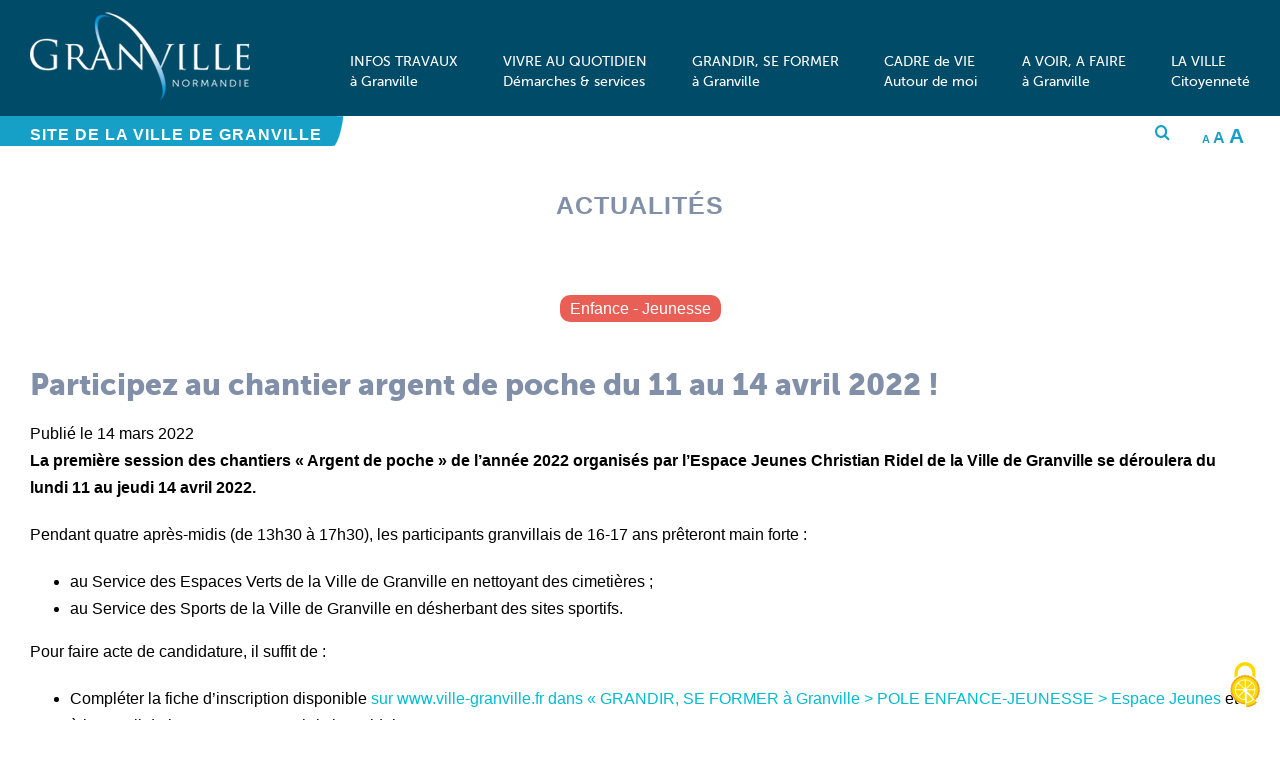

--- FILE ---
content_type: text/html; charset=utf-8
request_url: https://www.google.com/recaptcha/api2/anchor?ar=1&k=6LcufmkhAAAAAN_DC0b20hVE11zvFrGMy8-xrP8s&co=aHR0cHM6Ly93d3cudmlsbGUtZ3JhbnZpbGxlLmZyOjQ0Mw..&hl=fr&v=N67nZn4AqZkNcbeMu4prBgzg&size=normal&anchor-ms=20000&execute-ms=30000&cb=tsut1wiobysb
body_size: 49328
content:
<!DOCTYPE HTML><html dir="ltr" lang="fr"><head><meta http-equiv="Content-Type" content="text/html; charset=UTF-8">
<meta http-equiv="X-UA-Compatible" content="IE=edge">
<title>reCAPTCHA</title>
<style type="text/css">
/* cyrillic-ext */
@font-face {
  font-family: 'Roboto';
  font-style: normal;
  font-weight: 400;
  font-stretch: 100%;
  src: url(//fonts.gstatic.com/s/roboto/v48/KFO7CnqEu92Fr1ME7kSn66aGLdTylUAMa3GUBHMdazTgWw.woff2) format('woff2');
  unicode-range: U+0460-052F, U+1C80-1C8A, U+20B4, U+2DE0-2DFF, U+A640-A69F, U+FE2E-FE2F;
}
/* cyrillic */
@font-face {
  font-family: 'Roboto';
  font-style: normal;
  font-weight: 400;
  font-stretch: 100%;
  src: url(//fonts.gstatic.com/s/roboto/v48/KFO7CnqEu92Fr1ME7kSn66aGLdTylUAMa3iUBHMdazTgWw.woff2) format('woff2');
  unicode-range: U+0301, U+0400-045F, U+0490-0491, U+04B0-04B1, U+2116;
}
/* greek-ext */
@font-face {
  font-family: 'Roboto';
  font-style: normal;
  font-weight: 400;
  font-stretch: 100%;
  src: url(//fonts.gstatic.com/s/roboto/v48/KFO7CnqEu92Fr1ME7kSn66aGLdTylUAMa3CUBHMdazTgWw.woff2) format('woff2');
  unicode-range: U+1F00-1FFF;
}
/* greek */
@font-face {
  font-family: 'Roboto';
  font-style: normal;
  font-weight: 400;
  font-stretch: 100%;
  src: url(//fonts.gstatic.com/s/roboto/v48/KFO7CnqEu92Fr1ME7kSn66aGLdTylUAMa3-UBHMdazTgWw.woff2) format('woff2');
  unicode-range: U+0370-0377, U+037A-037F, U+0384-038A, U+038C, U+038E-03A1, U+03A3-03FF;
}
/* math */
@font-face {
  font-family: 'Roboto';
  font-style: normal;
  font-weight: 400;
  font-stretch: 100%;
  src: url(//fonts.gstatic.com/s/roboto/v48/KFO7CnqEu92Fr1ME7kSn66aGLdTylUAMawCUBHMdazTgWw.woff2) format('woff2');
  unicode-range: U+0302-0303, U+0305, U+0307-0308, U+0310, U+0312, U+0315, U+031A, U+0326-0327, U+032C, U+032F-0330, U+0332-0333, U+0338, U+033A, U+0346, U+034D, U+0391-03A1, U+03A3-03A9, U+03B1-03C9, U+03D1, U+03D5-03D6, U+03F0-03F1, U+03F4-03F5, U+2016-2017, U+2034-2038, U+203C, U+2040, U+2043, U+2047, U+2050, U+2057, U+205F, U+2070-2071, U+2074-208E, U+2090-209C, U+20D0-20DC, U+20E1, U+20E5-20EF, U+2100-2112, U+2114-2115, U+2117-2121, U+2123-214F, U+2190, U+2192, U+2194-21AE, U+21B0-21E5, U+21F1-21F2, U+21F4-2211, U+2213-2214, U+2216-22FF, U+2308-230B, U+2310, U+2319, U+231C-2321, U+2336-237A, U+237C, U+2395, U+239B-23B7, U+23D0, U+23DC-23E1, U+2474-2475, U+25AF, U+25B3, U+25B7, U+25BD, U+25C1, U+25CA, U+25CC, U+25FB, U+266D-266F, U+27C0-27FF, U+2900-2AFF, U+2B0E-2B11, U+2B30-2B4C, U+2BFE, U+3030, U+FF5B, U+FF5D, U+1D400-1D7FF, U+1EE00-1EEFF;
}
/* symbols */
@font-face {
  font-family: 'Roboto';
  font-style: normal;
  font-weight: 400;
  font-stretch: 100%;
  src: url(//fonts.gstatic.com/s/roboto/v48/KFO7CnqEu92Fr1ME7kSn66aGLdTylUAMaxKUBHMdazTgWw.woff2) format('woff2');
  unicode-range: U+0001-000C, U+000E-001F, U+007F-009F, U+20DD-20E0, U+20E2-20E4, U+2150-218F, U+2190, U+2192, U+2194-2199, U+21AF, U+21E6-21F0, U+21F3, U+2218-2219, U+2299, U+22C4-22C6, U+2300-243F, U+2440-244A, U+2460-24FF, U+25A0-27BF, U+2800-28FF, U+2921-2922, U+2981, U+29BF, U+29EB, U+2B00-2BFF, U+4DC0-4DFF, U+FFF9-FFFB, U+10140-1018E, U+10190-1019C, U+101A0, U+101D0-101FD, U+102E0-102FB, U+10E60-10E7E, U+1D2C0-1D2D3, U+1D2E0-1D37F, U+1F000-1F0FF, U+1F100-1F1AD, U+1F1E6-1F1FF, U+1F30D-1F30F, U+1F315, U+1F31C, U+1F31E, U+1F320-1F32C, U+1F336, U+1F378, U+1F37D, U+1F382, U+1F393-1F39F, U+1F3A7-1F3A8, U+1F3AC-1F3AF, U+1F3C2, U+1F3C4-1F3C6, U+1F3CA-1F3CE, U+1F3D4-1F3E0, U+1F3ED, U+1F3F1-1F3F3, U+1F3F5-1F3F7, U+1F408, U+1F415, U+1F41F, U+1F426, U+1F43F, U+1F441-1F442, U+1F444, U+1F446-1F449, U+1F44C-1F44E, U+1F453, U+1F46A, U+1F47D, U+1F4A3, U+1F4B0, U+1F4B3, U+1F4B9, U+1F4BB, U+1F4BF, U+1F4C8-1F4CB, U+1F4D6, U+1F4DA, U+1F4DF, U+1F4E3-1F4E6, U+1F4EA-1F4ED, U+1F4F7, U+1F4F9-1F4FB, U+1F4FD-1F4FE, U+1F503, U+1F507-1F50B, U+1F50D, U+1F512-1F513, U+1F53E-1F54A, U+1F54F-1F5FA, U+1F610, U+1F650-1F67F, U+1F687, U+1F68D, U+1F691, U+1F694, U+1F698, U+1F6AD, U+1F6B2, U+1F6B9-1F6BA, U+1F6BC, U+1F6C6-1F6CF, U+1F6D3-1F6D7, U+1F6E0-1F6EA, U+1F6F0-1F6F3, U+1F6F7-1F6FC, U+1F700-1F7FF, U+1F800-1F80B, U+1F810-1F847, U+1F850-1F859, U+1F860-1F887, U+1F890-1F8AD, U+1F8B0-1F8BB, U+1F8C0-1F8C1, U+1F900-1F90B, U+1F93B, U+1F946, U+1F984, U+1F996, U+1F9E9, U+1FA00-1FA6F, U+1FA70-1FA7C, U+1FA80-1FA89, U+1FA8F-1FAC6, U+1FACE-1FADC, U+1FADF-1FAE9, U+1FAF0-1FAF8, U+1FB00-1FBFF;
}
/* vietnamese */
@font-face {
  font-family: 'Roboto';
  font-style: normal;
  font-weight: 400;
  font-stretch: 100%;
  src: url(//fonts.gstatic.com/s/roboto/v48/KFO7CnqEu92Fr1ME7kSn66aGLdTylUAMa3OUBHMdazTgWw.woff2) format('woff2');
  unicode-range: U+0102-0103, U+0110-0111, U+0128-0129, U+0168-0169, U+01A0-01A1, U+01AF-01B0, U+0300-0301, U+0303-0304, U+0308-0309, U+0323, U+0329, U+1EA0-1EF9, U+20AB;
}
/* latin-ext */
@font-face {
  font-family: 'Roboto';
  font-style: normal;
  font-weight: 400;
  font-stretch: 100%;
  src: url(//fonts.gstatic.com/s/roboto/v48/KFO7CnqEu92Fr1ME7kSn66aGLdTylUAMa3KUBHMdazTgWw.woff2) format('woff2');
  unicode-range: U+0100-02BA, U+02BD-02C5, U+02C7-02CC, U+02CE-02D7, U+02DD-02FF, U+0304, U+0308, U+0329, U+1D00-1DBF, U+1E00-1E9F, U+1EF2-1EFF, U+2020, U+20A0-20AB, U+20AD-20C0, U+2113, U+2C60-2C7F, U+A720-A7FF;
}
/* latin */
@font-face {
  font-family: 'Roboto';
  font-style: normal;
  font-weight: 400;
  font-stretch: 100%;
  src: url(//fonts.gstatic.com/s/roboto/v48/KFO7CnqEu92Fr1ME7kSn66aGLdTylUAMa3yUBHMdazQ.woff2) format('woff2');
  unicode-range: U+0000-00FF, U+0131, U+0152-0153, U+02BB-02BC, U+02C6, U+02DA, U+02DC, U+0304, U+0308, U+0329, U+2000-206F, U+20AC, U+2122, U+2191, U+2193, U+2212, U+2215, U+FEFF, U+FFFD;
}
/* cyrillic-ext */
@font-face {
  font-family: 'Roboto';
  font-style: normal;
  font-weight: 500;
  font-stretch: 100%;
  src: url(//fonts.gstatic.com/s/roboto/v48/KFO7CnqEu92Fr1ME7kSn66aGLdTylUAMa3GUBHMdazTgWw.woff2) format('woff2');
  unicode-range: U+0460-052F, U+1C80-1C8A, U+20B4, U+2DE0-2DFF, U+A640-A69F, U+FE2E-FE2F;
}
/* cyrillic */
@font-face {
  font-family: 'Roboto';
  font-style: normal;
  font-weight: 500;
  font-stretch: 100%;
  src: url(//fonts.gstatic.com/s/roboto/v48/KFO7CnqEu92Fr1ME7kSn66aGLdTylUAMa3iUBHMdazTgWw.woff2) format('woff2');
  unicode-range: U+0301, U+0400-045F, U+0490-0491, U+04B0-04B1, U+2116;
}
/* greek-ext */
@font-face {
  font-family: 'Roboto';
  font-style: normal;
  font-weight: 500;
  font-stretch: 100%;
  src: url(//fonts.gstatic.com/s/roboto/v48/KFO7CnqEu92Fr1ME7kSn66aGLdTylUAMa3CUBHMdazTgWw.woff2) format('woff2');
  unicode-range: U+1F00-1FFF;
}
/* greek */
@font-face {
  font-family: 'Roboto';
  font-style: normal;
  font-weight: 500;
  font-stretch: 100%;
  src: url(//fonts.gstatic.com/s/roboto/v48/KFO7CnqEu92Fr1ME7kSn66aGLdTylUAMa3-UBHMdazTgWw.woff2) format('woff2');
  unicode-range: U+0370-0377, U+037A-037F, U+0384-038A, U+038C, U+038E-03A1, U+03A3-03FF;
}
/* math */
@font-face {
  font-family: 'Roboto';
  font-style: normal;
  font-weight: 500;
  font-stretch: 100%;
  src: url(//fonts.gstatic.com/s/roboto/v48/KFO7CnqEu92Fr1ME7kSn66aGLdTylUAMawCUBHMdazTgWw.woff2) format('woff2');
  unicode-range: U+0302-0303, U+0305, U+0307-0308, U+0310, U+0312, U+0315, U+031A, U+0326-0327, U+032C, U+032F-0330, U+0332-0333, U+0338, U+033A, U+0346, U+034D, U+0391-03A1, U+03A3-03A9, U+03B1-03C9, U+03D1, U+03D5-03D6, U+03F0-03F1, U+03F4-03F5, U+2016-2017, U+2034-2038, U+203C, U+2040, U+2043, U+2047, U+2050, U+2057, U+205F, U+2070-2071, U+2074-208E, U+2090-209C, U+20D0-20DC, U+20E1, U+20E5-20EF, U+2100-2112, U+2114-2115, U+2117-2121, U+2123-214F, U+2190, U+2192, U+2194-21AE, U+21B0-21E5, U+21F1-21F2, U+21F4-2211, U+2213-2214, U+2216-22FF, U+2308-230B, U+2310, U+2319, U+231C-2321, U+2336-237A, U+237C, U+2395, U+239B-23B7, U+23D0, U+23DC-23E1, U+2474-2475, U+25AF, U+25B3, U+25B7, U+25BD, U+25C1, U+25CA, U+25CC, U+25FB, U+266D-266F, U+27C0-27FF, U+2900-2AFF, U+2B0E-2B11, U+2B30-2B4C, U+2BFE, U+3030, U+FF5B, U+FF5D, U+1D400-1D7FF, U+1EE00-1EEFF;
}
/* symbols */
@font-face {
  font-family: 'Roboto';
  font-style: normal;
  font-weight: 500;
  font-stretch: 100%;
  src: url(//fonts.gstatic.com/s/roboto/v48/KFO7CnqEu92Fr1ME7kSn66aGLdTylUAMaxKUBHMdazTgWw.woff2) format('woff2');
  unicode-range: U+0001-000C, U+000E-001F, U+007F-009F, U+20DD-20E0, U+20E2-20E4, U+2150-218F, U+2190, U+2192, U+2194-2199, U+21AF, U+21E6-21F0, U+21F3, U+2218-2219, U+2299, U+22C4-22C6, U+2300-243F, U+2440-244A, U+2460-24FF, U+25A0-27BF, U+2800-28FF, U+2921-2922, U+2981, U+29BF, U+29EB, U+2B00-2BFF, U+4DC0-4DFF, U+FFF9-FFFB, U+10140-1018E, U+10190-1019C, U+101A0, U+101D0-101FD, U+102E0-102FB, U+10E60-10E7E, U+1D2C0-1D2D3, U+1D2E0-1D37F, U+1F000-1F0FF, U+1F100-1F1AD, U+1F1E6-1F1FF, U+1F30D-1F30F, U+1F315, U+1F31C, U+1F31E, U+1F320-1F32C, U+1F336, U+1F378, U+1F37D, U+1F382, U+1F393-1F39F, U+1F3A7-1F3A8, U+1F3AC-1F3AF, U+1F3C2, U+1F3C4-1F3C6, U+1F3CA-1F3CE, U+1F3D4-1F3E0, U+1F3ED, U+1F3F1-1F3F3, U+1F3F5-1F3F7, U+1F408, U+1F415, U+1F41F, U+1F426, U+1F43F, U+1F441-1F442, U+1F444, U+1F446-1F449, U+1F44C-1F44E, U+1F453, U+1F46A, U+1F47D, U+1F4A3, U+1F4B0, U+1F4B3, U+1F4B9, U+1F4BB, U+1F4BF, U+1F4C8-1F4CB, U+1F4D6, U+1F4DA, U+1F4DF, U+1F4E3-1F4E6, U+1F4EA-1F4ED, U+1F4F7, U+1F4F9-1F4FB, U+1F4FD-1F4FE, U+1F503, U+1F507-1F50B, U+1F50D, U+1F512-1F513, U+1F53E-1F54A, U+1F54F-1F5FA, U+1F610, U+1F650-1F67F, U+1F687, U+1F68D, U+1F691, U+1F694, U+1F698, U+1F6AD, U+1F6B2, U+1F6B9-1F6BA, U+1F6BC, U+1F6C6-1F6CF, U+1F6D3-1F6D7, U+1F6E0-1F6EA, U+1F6F0-1F6F3, U+1F6F7-1F6FC, U+1F700-1F7FF, U+1F800-1F80B, U+1F810-1F847, U+1F850-1F859, U+1F860-1F887, U+1F890-1F8AD, U+1F8B0-1F8BB, U+1F8C0-1F8C1, U+1F900-1F90B, U+1F93B, U+1F946, U+1F984, U+1F996, U+1F9E9, U+1FA00-1FA6F, U+1FA70-1FA7C, U+1FA80-1FA89, U+1FA8F-1FAC6, U+1FACE-1FADC, U+1FADF-1FAE9, U+1FAF0-1FAF8, U+1FB00-1FBFF;
}
/* vietnamese */
@font-face {
  font-family: 'Roboto';
  font-style: normal;
  font-weight: 500;
  font-stretch: 100%;
  src: url(//fonts.gstatic.com/s/roboto/v48/KFO7CnqEu92Fr1ME7kSn66aGLdTylUAMa3OUBHMdazTgWw.woff2) format('woff2');
  unicode-range: U+0102-0103, U+0110-0111, U+0128-0129, U+0168-0169, U+01A0-01A1, U+01AF-01B0, U+0300-0301, U+0303-0304, U+0308-0309, U+0323, U+0329, U+1EA0-1EF9, U+20AB;
}
/* latin-ext */
@font-face {
  font-family: 'Roboto';
  font-style: normal;
  font-weight: 500;
  font-stretch: 100%;
  src: url(//fonts.gstatic.com/s/roboto/v48/KFO7CnqEu92Fr1ME7kSn66aGLdTylUAMa3KUBHMdazTgWw.woff2) format('woff2');
  unicode-range: U+0100-02BA, U+02BD-02C5, U+02C7-02CC, U+02CE-02D7, U+02DD-02FF, U+0304, U+0308, U+0329, U+1D00-1DBF, U+1E00-1E9F, U+1EF2-1EFF, U+2020, U+20A0-20AB, U+20AD-20C0, U+2113, U+2C60-2C7F, U+A720-A7FF;
}
/* latin */
@font-face {
  font-family: 'Roboto';
  font-style: normal;
  font-weight: 500;
  font-stretch: 100%;
  src: url(//fonts.gstatic.com/s/roboto/v48/KFO7CnqEu92Fr1ME7kSn66aGLdTylUAMa3yUBHMdazQ.woff2) format('woff2');
  unicode-range: U+0000-00FF, U+0131, U+0152-0153, U+02BB-02BC, U+02C6, U+02DA, U+02DC, U+0304, U+0308, U+0329, U+2000-206F, U+20AC, U+2122, U+2191, U+2193, U+2212, U+2215, U+FEFF, U+FFFD;
}
/* cyrillic-ext */
@font-face {
  font-family: 'Roboto';
  font-style: normal;
  font-weight: 900;
  font-stretch: 100%;
  src: url(//fonts.gstatic.com/s/roboto/v48/KFO7CnqEu92Fr1ME7kSn66aGLdTylUAMa3GUBHMdazTgWw.woff2) format('woff2');
  unicode-range: U+0460-052F, U+1C80-1C8A, U+20B4, U+2DE0-2DFF, U+A640-A69F, U+FE2E-FE2F;
}
/* cyrillic */
@font-face {
  font-family: 'Roboto';
  font-style: normal;
  font-weight: 900;
  font-stretch: 100%;
  src: url(//fonts.gstatic.com/s/roboto/v48/KFO7CnqEu92Fr1ME7kSn66aGLdTylUAMa3iUBHMdazTgWw.woff2) format('woff2');
  unicode-range: U+0301, U+0400-045F, U+0490-0491, U+04B0-04B1, U+2116;
}
/* greek-ext */
@font-face {
  font-family: 'Roboto';
  font-style: normal;
  font-weight: 900;
  font-stretch: 100%;
  src: url(//fonts.gstatic.com/s/roboto/v48/KFO7CnqEu92Fr1ME7kSn66aGLdTylUAMa3CUBHMdazTgWw.woff2) format('woff2');
  unicode-range: U+1F00-1FFF;
}
/* greek */
@font-face {
  font-family: 'Roboto';
  font-style: normal;
  font-weight: 900;
  font-stretch: 100%;
  src: url(//fonts.gstatic.com/s/roboto/v48/KFO7CnqEu92Fr1ME7kSn66aGLdTylUAMa3-UBHMdazTgWw.woff2) format('woff2');
  unicode-range: U+0370-0377, U+037A-037F, U+0384-038A, U+038C, U+038E-03A1, U+03A3-03FF;
}
/* math */
@font-face {
  font-family: 'Roboto';
  font-style: normal;
  font-weight: 900;
  font-stretch: 100%;
  src: url(//fonts.gstatic.com/s/roboto/v48/KFO7CnqEu92Fr1ME7kSn66aGLdTylUAMawCUBHMdazTgWw.woff2) format('woff2');
  unicode-range: U+0302-0303, U+0305, U+0307-0308, U+0310, U+0312, U+0315, U+031A, U+0326-0327, U+032C, U+032F-0330, U+0332-0333, U+0338, U+033A, U+0346, U+034D, U+0391-03A1, U+03A3-03A9, U+03B1-03C9, U+03D1, U+03D5-03D6, U+03F0-03F1, U+03F4-03F5, U+2016-2017, U+2034-2038, U+203C, U+2040, U+2043, U+2047, U+2050, U+2057, U+205F, U+2070-2071, U+2074-208E, U+2090-209C, U+20D0-20DC, U+20E1, U+20E5-20EF, U+2100-2112, U+2114-2115, U+2117-2121, U+2123-214F, U+2190, U+2192, U+2194-21AE, U+21B0-21E5, U+21F1-21F2, U+21F4-2211, U+2213-2214, U+2216-22FF, U+2308-230B, U+2310, U+2319, U+231C-2321, U+2336-237A, U+237C, U+2395, U+239B-23B7, U+23D0, U+23DC-23E1, U+2474-2475, U+25AF, U+25B3, U+25B7, U+25BD, U+25C1, U+25CA, U+25CC, U+25FB, U+266D-266F, U+27C0-27FF, U+2900-2AFF, U+2B0E-2B11, U+2B30-2B4C, U+2BFE, U+3030, U+FF5B, U+FF5D, U+1D400-1D7FF, U+1EE00-1EEFF;
}
/* symbols */
@font-face {
  font-family: 'Roboto';
  font-style: normal;
  font-weight: 900;
  font-stretch: 100%;
  src: url(//fonts.gstatic.com/s/roboto/v48/KFO7CnqEu92Fr1ME7kSn66aGLdTylUAMaxKUBHMdazTgWw.woff2) format('woff2');
  unicode-range: U+0001-000C, U+000E-001F, U+007F-009F, U+20DD-20E0, U+20E2-20E4, U+2150-218F, U+2190, U+2192, U+2194-2199, U+21AF, U+21E6-21F0, U+21F3, U+2218-2219, U+2299, U+22C4-22C6, U+2300-243F, U+2440-244A, U+2460-24FF, U+25A0-27BF, U+2800-28FF, U+2921-2922, U+2981, U+29BF, U+29EB, U+2B00-2BFF, U+4DC0-4DFF, U+FFF9-FFFB, U+10140-1018E, U+10190-1019C, U+101A0, U+101D0-101FD, U+102E0-102FB, U+10E60-10E7E, U+1D2C0-1D2D3, U+1D2E0-1D37F, U+1F000-1F0FF, U+1F100-1F1AD, U+1F1E6-1F1FF, U+1F30D-1F30F, U+1F315, U+1F31C, U+1F31E, U+1F320-1F32C, U+1F336, U+1F378, U+1F37D, U+1F382, U+1F393-1F39F, U+1F3A7-1F3A8, U+1F3AC-1F3AF, U+1F3C2, U+1F3C4-1F3C6, U+1F3CA-1F3CE, U+1F3D4-1F3E0, U+1F3ED, U+1F3F1-1F3F3, U+1F3F5-1F3F7, U+1F408, U+1F415, U+1F41F, U+1F426, U+1F43F, U+1F441-1F442, U+1F444, U+1F446-1F449, U+1F44C-1F44E, U+1F453, U+1F46A, U+1F47D, U+1F4A3, U+1F4B0, U+1F4B3, U+1F4B9, U+1F4BB, U+1F4BF, U+1F4C8-1F4CB, U+1F4D6, U+1F4DA, U+1F4DF, U+1F4E3-1F4E6, U+1F4EA-1F4ED, U+1F4F7, U+1F4F9-1F4FB, U+1F4FD-1F4FE, U+1F503, U+1F507-1F50B, U+1F50D, U+1F512-1F513, U+1F53E-1F54A, U+1F54F-1F5FA, U+1F610, U+1F650-1F67F, U+1F687, U+1F68D, U+1F691, U+1F694, U+1F698, U+1F6AD, U+1F6B2, U+1F6B9-1F6BA, U+1F6BC, U+1F6C6-1F6CF, U+1F6D3-1F6D7, U+1F6E0-1F6EA, U+1F6F0-1F6F3, U+1F6F7-1F6FC, U+1F700-1F7FF, U+1F800-1F80B, U+1F810-1F847, U+1F850-1F859, U+1F860-1F887, U+1F890-1F8AD, U+1F8B0-1F8BB, U+1F8C0-1F8C1, U+1F900-1F90B, U+1F93B, U+1F946, U+1F984, U+1F996, U+1F9E9, U+1FA00-1FA6F, U+1FA70-1FA7C, U+1FA80-1FA89, U+1FA8F-1FAC6, U+1FACE-1FADC, U+1FADF-1FAE9, U+1FAF0-1FAF8, U+1FB00-1FBFF;
}
/* vietnamese */
@font-face {
  font-family: 'Roboto';
  font-style: normal;
  font-weight: 900;
  font-stretch: 100%;
  src: url(//fonts.gstatic.com/s/roboto/v48/KFO7CnqEu92Fr1ME7kSn66aGLdTylUAMa3OUBHMdazTgWw.woff2) format('woff2');
  unicode-range: U+0102-0103, U+0110-0111, U+0128-0129, U+0168-0169, U+01A0-01A1, U+01AF-01B0, U+0300-0301, U+0303-0304, U+0308-0309, U+0323, U+0329, U+1EA0-1EF9, U+20AB;
}
/* latin-ext */
@font-face {
  font-family: 'Roboto';
  font-style: normal;
  font-weight: 900;
  font-stretch: 100%;
  src: url(//fonts.gstatic.com/s/roboto/v48/KFO7CnqEu92Fr1ME7kSn66aGLdTylUAMa3KUBHMdazTgWw.woff2) format('woff2');
  unicode-range: U+0100-02BA, U+02BD-02C5, U+02C7-02CC, U+02CE-02D7, U+02DD-02FF, U+0304, U+0308, U+0329, U+1D00-1DBF, U+1E00-1E9F, U+1EF2-1EFF, U+2020, U+20A0-20AB, U+20AD-20C0, U+2113, U+2C60-2C7F, U+A720-A7FF;
}
/* latin */
@font-face {
  font-family: 'Roboto';
  font-style: normal;
  font-weight: 900;
  font-stretch: 100%;
  src: url(//fonts.gstatic.com/s/roboto/v48/KFO7CnqEu92Fr1ME7kSn66aGLdTylUAMa3yUBHMdazQ.woff2) format('woff2');
  unicode-range: U+0000-00FF, U+0131, U+0152-0153, U+02BB-02BC, U+02C6, U+02DA, U+02DC, U+0304, U+0308, U+0329, U+2000-206F, U+20AC, U+2122, U+2191, U+2193, U+2212, U+2215, U+FEFF, U+FFFD;
}

</style>
<link rel="stylesheet" type="text/css" href="https://www.gstatic.com/recaptcha/releases/N67nZn4AqZkNcbeMu4prBgzg/styles__ltr.css">
<script nonce="ZzUAPBonCdfMFkQguFOcWw" type="text/javascript">window['__recaptcha_api'] = 'https://www.google.com/recaptcha/api2/';</script>
<script type="text/javascript" src="https://www.gstatic.com/recaptcha/releases/N67nZn4AqZkNcbeMu4prBgzg/recaptcha__fr.js" nonce="ZzUAPBonCdfMFkQguFOcWw">
      
    </script></head>
<body><div id="rc-anchor-alert" class="rc-anchor-alert"></div>
<input type="hidden" id="recaptcha-token" value="[base64]">
<script type="text/javascript" nonce="ZzUAPBonCdfMFkQguFOcWw">
      recaptcha.anchor.Main.init("[\x22ainput\x22,[\x22bgdata\x22,\x22\x22,\[base64]/[base64]/[base64]/[base64]/[base64]/[base64]/[base64]/[base64]/bmV3IFlbcV0oQVswXSk6aD09Mj9uZXcgWVtxXShBWzBdLEFbMV0pOmg9PTM/bmV3IFlbcV0oQVswXSxBWzFdLEFbMl0pOmg9PTQ/[base64]/aXcoSS5ILEkpOngoOCx0cnVlLEkpfSxFMj12LnJlcXVlc3RJZGxlQ2FsbGJhY2s/[base64]/[base64]/[base64]/[base64]\\u003d\x22,\[base64]\x22,\x22w79lwoZKGlHCscOKw6jDm8OFwqIFTTnDkyocBcOgeMO3w4sDwonCrsOFO8O6w6PDtXbDgz3CvEbCh0jDsMKCBmnDnRpQPmTClsOLwqDDo8K1wp7CjsODworDujNZaAB1wpXDvxxuV3o/OkU5UMOswrLChRQKwqvDjxd5woRXRsK5AMO7wo/Cu8OnViTDocKjAXsawonDmcOyTz0Vw45AbcO6wpnDmcO3wrc+w61lw4/[base64]/CtsKTbljCtSjDoyHDj8OBwrLCmcOBT8Kia8OIw5s5FsOaP8KQw7QHYHbDjl7DgcOzw6vDrkYSCcK5w5gWdHkNTwE/w6/Cu3LCnnwgDlrDt1LCscKUw5XDlcOEw6bCr2hPwpXDlFHDpcO2w4DDrl5tw6tIJsOGw5bCh3c6woHDpMK1w6BtwpfDgFzDqF3DiFXChMOPwrjDnjrDhMKCb8OOSBvDhMO6TcK9LH9YUsKoYcOFw7DDvMKpe8KiwofDkcKrf8OOw7l1w6/[base64]/CswBdwobClMOPdHbCtQcSPx0gw65fPcKIQwQ/w4Ncw6jDjsOzN8KSTMO/eRDDusKOeTzClsKwPno3I8Okw57DrR7Dk2UdA8KRYnTChcKudgQsfMOXw7zDhsOGP0BnwprDlTnDj8KFwpXCtcOAw4wxwozCqAYqw495wphgw6UHaibCnsKbwrk+wrVDB08qw5oEOcOsw6HDjS9oOcOTWcKvNsKmw6/DncOdGcKyJMKtw5bCqxnDmEHCtQTCiMKkwq3Ci8K7IlXDind+fcO/wpHCnmViVBl0al1Ub8OYwopNIDgFGkBfw48uw5w+wo9pH8KWw6MrAMOvwrU7wpPDj8O6Bnk3LQLCqCxtw6fCvMOVNUYWwoFcBcOJw6/CiXDDjh4Aw7ETN8OTMMK+BQbDiB/DscOPwrnDlsK+Vjc9f1p1wp0/[base64]/Oyxow7PDgX/ChGN1wpXCgsOtD8OjBMOXwrjCscOsa1xFORzCn8OfLwPDg8K3L8KofsK4aAvCh3B1wrzDrnjDg3DDimAkwpvDpsKywqvDq0N7a8Oaw5wPDx4pwpZfwr8BKcOQw5ERw5wWJHlUwpFHRcKDw6jDtsOGw4MyBMO/w5nDqcOYwpINHwvCncO7UMKQRCrDqQEtwoHDjhTCoCZSwqLCu8KuEsKhKnLCr8KNwqA0F8Omw4LDoRUiwow0HsKTVMOtw5rDhMKcAMKywqZoPMObFsOsO1dYwpDDizDDqh/[base64]/c05ybMKgT27CgcKTcWLCsMKJwq1/IElXDMOAE8OMEgtDMUTCj2LCm3k1w6vDosOSw7BoBVjCtklSDMOLw7LCvyvCkSLCisKaL8Kdwo0EOMKLJ2hZw4RcDsOZCxxgwr/DlXY3WEhkw6rCpGZ9wpsdw4EiexgiDcKkwr9Fw7p3F8KLw7ARcsK9P8KiECrDrMOAQS9pw77Cj8OFRQ8MHQ3Dt8Kpw5YhF3YVw6IPwqTDrsKNdsKuw60/wpbDkQLDrcO0woXCo8KnB8KbeMOtwp/[base64]/CgjvDtsK4eADDgcOFwoMAw7Mkwok2wqpiUMK3e0RlXsOawojComwxw4HDoMOEwq5GS8K7HsOLw5ozwqvCphvCv8KHw7nCucOywrpXw7jDo8KQQRd0w5HCqcKgw7oZecOpZHk2w5UhQUrDgMOgw591ZMOITCBfw7/Cq1tyXkZePsO/wpHDg34Rw4IBc8KXIMOTwq7Dr2jCpBXCt8OXf8OqSBrCmcK6wp/CtWE0wqBrw6UnEMKgwroUdB/DpEAAVGBHUsKOw6bCrR1FD2k/wpvDtsK+ecKKw53DkFHCk1XDtcOZwo0ZXjpXw7IVRcKLGcOnw7rDh3MfecKwwr1JSsOswqnCpD/Du3PCiXgGbMOWw68lwotFwp4idn/CnsKxU2UFEcKcFk4mwrpJOkXCjsKgwp85c8KdwoIfw5jCmsKMwpsfw4XChQbCiMONwoUlw6fDrsKywr8fw6IfcMK4B8K1LD1bwqPDt8ODw5DDjVzCgQUjwrrDhmEfOsOBIl80w4hcwrpWFE3Dq2lCw5xfwr3Cl8OOwp/[base64]/w6HCqsOYwrVhNMKLwrJVFhB5woxyw5Z+wr3Dl0YywpLClxshNcOjwrbCjsOJYRbCpMOzN8OaLsKIGjw4ZEHClsKWbsOfwqECwrrDiQVKwrVuw5XCv8K/FlBIaWwcwrnDky3CgU/CiFLDusOiFcKcw7zDjnTDg8K8ZxLDjRJrw4kgGMKTwrDDncO0PMOYwrjChcK+AGbChlrCrhLCnF/DsQVqw7goWsOiZMKkw5AGUcOrwrDCq8KGw5UXE3DDs8OCFG5NMcOLS8OsT3XCh0/DkcOcw7sGNxzCuwtnwoA+PsOFTWl6wpXCr8OhKcKIw77CuSVcLsKCWS0CL8KwQR7Di8KYcFbDpcKIwqVzTcKbw6/[base64]/CoTfDhigewqIOwpjCkS/[base64]/w4MlLMK8w6bDt8OrUsKQICPCvDXDs8OHw41uel0uW8KMw77Cm8Kdwq59w7BQw6UEwpB/w5Uew60KW8OjBQEkwprCiMObwozClsKaeD0ewpLCg8O0w7hHTD3DksOAwr02e8KedgpaCcKlYAhww4FhEcOlFCJ+VsKvwrFUO8KafzPCiCgSw78mw4LDlcOjw5PDnH7Cv8KqY8KnwrnCtcOqSC/DrsKWwr7CuyPCqHUDw5jDpCshw78Vah/[base64]/CncO3w6TCvXV5NDDCm8K7w4ZoUsKJwrBAwp3DuQrDnRNQw48bw7skwqnDojUjw54PMcKsRDtfcgfCg8OgICHClcO5wphHwpV9w5XChcObw7opXcOTw68OVwrDgMKaw4QYwq8Oe8OGwrBlDcKqw4LCiWPDkzHCs8Onw5cDSTNwwrslX8KFNGRYwpJNCMKDwo/[base64]/DgMKSw7FewqRnOS7CmGvDkA9ZwrfDiiEIAWnDv3NeTjsaw5nDj8O1w4FGw5fCh8OKMcOaFMKUf8KNJ2huwpnDgRfCsT3DlgLCpmzCt8KdG8KRVCotXkl2csKHw4ZRw4I8W8Kawq7Dt2oSBj4tw4HCvjU0VxbCkAU9worCoxcLIMK5ZcKZwofDgBxbwpUaw7fCsMKSwr/Coj8vwqFbwrFhwpnDmwF4w5IXJS0Qw7IQVsORw6rDiQwRw7sQDcOxwqvDm8OBwqPCp0pXbmVUPVrCscK5VyrDhDpZfsK4B8Kfwo0ow5rDrcKqIUFeGsKiZcKSHMOcw7gWwrPCpsOlPsKrcsKkw5RiRzFqw5gVwpxpeGRVH1XCscK/aU/CisK/wpPCsjTDs8KrwpHCqBgUVi8mw4vDsMOnGGcbw6ZWMSApFRTDiRAEwqfCsMOpFmdkQykuwrnCgT/[base64]/G0PCkSfDgUAPwotWR8OXDixsw4YJwpzDsMOlwrtUdnwBw7kyB1DDicK0fxMyYUtNfUpvazJrwqNawrfCtQQdw6QVw50wwq0Awrw/w5Ijwq0Ww6PDrRbCsUNUw5LDqmBFETwLWSpiwoNLCWU1aULChMOPw4HDj2XDjnjCkyPCiX8UV39xfcONwpjDq2McWcORw7dLw7zCvcOuw5ARw6NKOcOvGsKRJRTDssKAwoZpdMKTw6RFw4HDnSTDq8KpOijCvQkxcxLCiMOcTsKNwp8fw5bDh8O3w5/CucKJQMOcw4V+wq3CvC/CqsKXwpTDuMKZwoRVwo5lP21Bwr8EEsOIK8Kiw7kZw7zDosOSw4BiXD7CncOfwpbDti7DhsO6EcOrw4zDnMKsw6vDt8Ktw5jDrB83CkE0UcOvQyjCtAbCsVsWAE0+T8KAw6rDk8K7WMK/[base64]/w6UFLsK6woQCacKeVMOGTV0uwrLDi8O1w7bCk203w7l5wpnCq2bDusKqdgZcw4d/wr5QEQrCpsOwVkzDljMmwoEBw5U/[base64]/[base64]/[base64]/[base64]/[base64]/[base64]/[base64]/wqrCimlbSsKjM8KbKAfDq8OEECbCn8OHDDfCqcKYVDjDm8KnIxnCjgfDmCLChUzDi23DihBywonCtsOcFsKkw7Y8w5dTwoDClMOSMkVQcnF/wo3Cl8Kwwo0/w5XCskjCnTcTLnzChcKTchbDmcK5Jk7CqMKrf17Cgj/DvMOkVhDCmyjCt8K1wrlhL8OOIAg6w6BNwpPDnsKqw5RUWDI2wqfCvcKYP8OVw4nDp8OIwrlRwoo5Cxl/DgnDo8KkVWTCnMOuwpTCljzCgTLCp8KoEMK4w49cwovCunZtYyURwq/[base64]/U8OBwovDoDNEasK0HcO1IRgQw6d5eD/DgcOlQ8KRw7s3NcK0QF/DoRTCqMKewqnCtcK9wp9ffcKwd8KPwpbDtsKGwqw/woDDrTzCjMO/wqkSSnh9YyAYwpHCoMKGccOgZ8KSOD7CoTnCqMKEw4gvwoggIcOuUwlLw6HCjMKNYClbaw3CvcKOClvDqklDTcONBMOTfyN+w5nDqcOuw6rDvBFbB8Ocw4fCkcOPwr0qw4J7w4F+wr7DicOtScOiPsOcw4IXwp0BI8KaAVMEw6XCnQYYw5/CizwswrHDjg/DhHsVw67CgsOUwq90PwLDlMOIwqcBFcO9Q8O2wpMEEcOKIhYodn3DocKcfcOcfsOVNhB/c8K+NMOebEV5dgvDhcO1wp5CSMOHEF88T195w43Cs8KwZWvDghrDgyHDmQfCssKEwqEPB8OfwrfCrjLCu8OPQxnDvEo/VQ5JFcK3ZMK6BDHDpiprw5kpIxHDj8K6w7/CtsOkESEFw5LDsUtuEynCvcKxwrvCqMODwp/DicKFw6LDusOewrpLd3PCsMOKBncNVsK/w6xbw4vDocO7w4TDonDDpsKqwpjCl8Khwr1dfMKlKizDl8O2RsKEe8O0w4rDuSxnwod6wrcKaMOHK1XDpMKEwr/Cm33DuMObwqHCvMO2Cz4Kw4/CoMKzwpzDjn15wrpdb8Kuw4gjPMO5wqNdwpplflBbd17DvzJzZ1gIw4liwq7DpMKAwpvDhAdtwqxJwqI9Pk0Mwq7DksOtfcO/[base64]/DgcO2w7XCp8Kwd07CmcO9LXnDjMKmE1nDoiBAw4DCszcYwozDtBJjBw/CgcOYTXILTwd8wpzCsV0WOTMAwpkLHMOAwrEtd8K8wp0Aw6MqQsOZwq7Di3s9wrPDqHfCmMOIXXjCpMKXXcOUTcK/wrzDn8KXBntXw5fDiCYoKMKrw6hUcgXDsU1Zw6dfYFJIw6bCkjZ/wqfDmMOlD8Khwr/CsRzDo3oDw5nDjydqcDhTLwHDujtxJ8OUcAnDtMOkwoxKTA1xwq8pwoMPFHvCgMK9dFVhDmM9wq/[base64]/PcOfP8O4CcKRwrbCuRDDh0/Dn8OqXcO9wq5BwpzDhzBHc0jDg0vClFd2D0g+worDvgHDv8OGM2nDg8KAeMKlC8K5XmvCl8KiwoPDtsKoLjPCinvDglYUw43CgcKOw5LCgMOiw7xzXB7CjcKXwp5IHcOQw4rDtAvDpMOGwprDsklvF8OVwo88UsKLwo/CrEotF0rCoHE+w77DvMK2w5MZQwTClBJ+w4/CvHABeE7DoFdyTcOzwpQ/D8OAXSlzw4jDqcKqw5bDq8Odw5PDslrDrMOJwofCsk3DoMO/[base64]/CvHYCw75LSVI3w4Bvwp1fw5sqSMOuajHDrcKFWgrDrk3CnSzDhcKQEAsIw7/CpMOuVwfDnsKaWcKcwrwYe8OKw6Ixdlp8XhQBwo7CosOjesKCw7HCl8OSZsODw4RmBsO1K0LCjE/DsFfCgsKww5bCqAQBwqxHGsOBN8KoPsOFFcOfbmjDmsKTwpNnJC7DvFp5w43Cq3dNw5FPOyVow6Bww6tsw5XDg8KyXMKaC21Ww4cTLsKIwrjChMOZV27Cm0kww4Jgw4rDkcO3Qy/[base64]/[base64]/CqkDCqsKgwrTCvcOtGMKcwoTDvcKvKwvCv8KYEcOPwoUhCBQbNsKKw5NeBcOdwo3CpQDDhsKJYiTDlXzDvMKwBMKgw6TDgMKnw44Tw6ldwrAzw5wrw4bDoFttwqnDpMO6b38Ow5kxwpx9w5I2w49dG8KPwpDChAl4MMK0JsOrw6/DjMKoORLCukrCicOCR8KCeFrCvMO6wpHDr8KBUFrDtQU2woU/[base64]/CintUDMKAbDfCk8Kww7LDocOGRwA+GsKeVCbCvCMDwp/Cl8KrF8O4w6rDgz3DoRzDjWHDvwDClcOYwqDDmcKCw5JwwpDCjRXClMKzKA4sw7tEwo/DlMOSwo/[base64]/DiUMET8O0w45Mwr/DtsOsTcKgw7jDrSdYAk/DqsK4w5XCtRXDoMO5P8OmKsOoQzHDscOKwoHDjMOMwqHDoMK8DTXDgD9qwroNa8KzHsOcV0HCoicoZzIwwqjCi28nVxJLZsKoD8KgwqI/w5hCeMKreh3Dt0fDtsK/RUvDkDI3HsKJwrLDtXPDt8KLwr1+fDvCr8OoworDnHUEw57CpXXDsMOnw77CtgvCnnrDscKDw7dVOMOREsKdwrBmA3rCgk0OSMOiwrAjwovDolfDrGvDisO/wpzDl0rChsOhw6TDjMKQa1ZDEcOHwrrCs8OkRkLDvWrDqcK9UyfCrcK3RMK5wpvDqk7CjsOHw77CoCRGw6g5wqvCgMOKwrvCiUF1emnDpXLDi8O1IsOOPlZLYRNpQcKiwoUIwqDCmSJSw6tzwosQF1JFwqceMSLDgWTChBE4wq54w7/CosKtZMK8FCEZwrjCs8O5NSlSwp0hwqxcQjzDj8O7w5opT8OmwqLDtzRYFcOGwpDDuw9xwod1B8OjYm3CgFjDgsOJw4R/w6rCqcK6wonClMKQS2rDqcK+wrc7NsOqwonDu0UowoE0bh1mwrBAw7PDjsOXWiwew6Yww7fDu8K2MMKsw6tiw6oMDcOIwqQNwr3DqjheKjpKwpMfw7vDg8KjwrHCkXd0wpNbw6/DinLCucOgwrIcSsOPKR7CqnwKVFvDucOWPMKNw4x8GELDlABQeMKUw6nCrsKrw5LCqMOdwoXCgsO0bDDCuMKOf8KewqTChxRvF8Obw5jCs8KYwrrCmm/CjcOoVgp7fcKCN8KMSyxKRMO9OCvCg8K9Kiw8w6InUmp5wp3CocOww53CqMOgYzdNwpozwq0hw7jChDVrwrQfwrrDoMOzfMK0w4zCpnPCtcKSYjIme8OQw5HCqT46NyPDhlnDlDkIwrXDgsKRaDDDigB0JsKlwr/DrmXChsOYwr9pw7haJGZxIFh6w5DCmMKXwp5qMlvCvDjDvsOvw5TDkQHDqsOYLj3Dg8KVGcKFR8KdwrzCqSzClcOHw4bDtSTDpMOfw6HDlMO1w7V1w5kCSMOKGwDCr8KbwrrCj0LCssOlw6/DuisyMsO9w5TDsRLCsWLCpMKvCVXDjRrCisOLblvCm1YaT8KEwpbDqw8pVC/Ct8KPw6Y4U1IUwqbCjx/[base64]/[base64]/DnMOqUsKyaMOjw73CjR17Z8K9BnTDkcKeX8O6wqFhwrVHwqVfEMKnwp0VXcOaS3Fnw69Qw7fDlyLDngUeGXrCnUPDkCpBw4o9wqPDmWAPwq7DjsKuwqAzD3vDrnPCscO9LGbDjMO6wqsPbcOlwpjDnTgLw7ITworCksOLw4kzw61KJk/[base64]/Dp8KcwrfDsj7DgHXDtCfCtUQAwrXCskUIccKPVDXCjsOIOMKEw6vDjy5LecKYNR3CrUrCnTkAw6NWw6bClxXDkH/[base64]/wowjwplFwrpjPA1aw7FowpESwrHCpjfCql1fAwpIwoHDsBkpw6jCpMOZw67DoyckNsKpw7s3w6zCpcO7VsOaNSvCixHCklXCnj4Ew51FwpnDlDRHYcOnR8Kcd8KYwrpkOGBSATbDncOUaWcEwoLCmH/CmBfClsOeXsO2w6ktwoBnwpgkw4TCqQfCrS9PTxoYRX3CnjbDvynDvCU2AMO2wrNXw4XChlLCrcK5w6XDscK4RGrCvcOHwpsbwrDClcK7wopWbsKJcsKrwrvDpMKow4llwpEOe8KzwpnCjcO0OsK3w4kqKMKewp1XbRjDt2/DocOFbcOmNcO1wrPDiwU2X8O8SsO4wqNlw710w6tUw75DDMOBOELCs0VHw6AJA11SK0bClsKywp0ITcOjwrvDpsKWw6hzQR9lJcK/w45Cw71zGSg8WWjCucKOOl7DisOowocDMhnCk8Kzw6nCojDDmgfDjcObd3nDsV4Ob1XCscKnwq3CqsOyfcOxDRxDwp0mwrzDk8Osw7fCojUbdFdcLStTw41pwoQdw5IqYsKUwpNswrMrwoLCssOGHMOcLjBiTxTDjcOowo07EMKLwrwCa8KYwp9TJcO1CMO/ccOXJ8K0w7TCnDjDoMKzATt/YMOLw5pfwrjDrFZkesOWwokQBEDCsigqYylPWG3DjsKkwrvDlWXClsKgwp4ZwoECwogQAcOpwqsKw4URw4vDql5heMKyw7UJwooqwqrDtxICaGvDqMOCEyNIw6LDqsO6wq3CrF3Dk8KEOkALE00MwoJ/wpTDnhvDjFN+wqIxTHrCv8OPccOsIMKMwobDhcKvwprCgiPDkk8Xw5nDuMOKw7h/XcOoBUjCksKlSmTDqCEOw5VawrobBA3CuChZw6XCqMK8wr8ew5cfwo/[base64]/DvMONTcOQcMKjb8OhP8OdUcOSw7nCrn/DlMKzw4fDvmPCsFLCqR/[base64]/CihHCm8K/McOdLsKpwojCpsKsScKEwpnDjcK9JcK/[base64]/CmCzDjSJhwocywrXDnzteJzU4eMOCeCNxw5rDkVXCkcKtw4daw47CjsKZw4vCncKUw5AuwpzCiE9Sw53DncK3w63CvcOtw6DDtSQQwr1+w5XClMO6wp/DkR3Co8Ofw7IYSiwAEFfDqX9WVDjDniLDmitvdMKawojDnGLCiF9dOMKDw59WPcKYHADCtMKewo5bFMOOBCTCrsO9wpnDosOTwrHCkBbCjlAZTVN3w7bDr8K6SsKaaAp/[base64]/Dh8O0wpfCrMKrXF9dS14Hwo4qVhPClWRyw5rCv0wpa0/[base64]/DknlYaMOcwrsDw67CusKLwoNsw6sLw6o0DG0/MXwzMkjCg8OiaMKTegw4CcOxwqgxXsO1wrFjdcOSHiJUwpJ1BcOcwoLCo8OyQ0xmwqh5w7HCrRrCsMOqw6xhPDPCuMO5wrHCmC1ReMKjwojCjRDDu8OEw7J5wpNXOwvDu8O/worCslvClMK1RcOdEQdpwrPCqTEAexQfw5B/[base64]/b8O8w6QPwpPDkjvCqsO6GcKNE8OOXWzDsQDCpMOTw7PCkzQ1d8OOw7LCisO7EFXDqsOOwrk4wqvDpsOME8OKw6PCsMKtwoLCocONw7zDr8OHTcOZw4zDoW59BXXCoMKlw6TDnMOZFx4eMcKDXm1FwqMAw6PDisOwwo/Cj1XCqW4mw4FTD8KQI8KufMKWwpUkw4TDlE0Xw61sw47Cv8Kvw6Q2w5BnwrfDrsKtYhwTwqhHI8K4WMOfYsOGBgTDiwhTSMOgw5/ClsOZwoB/wopCwr46wrhkwoYyR3XDsFhhbC/CoMKww680ZsO2wp4MwrbCkBLCmnJCw7nCpsK/wqIHw4pFJsOowp5eB0FHXcO9exLDtSvDp8OpwoE/[base64]/Dm2zCmsOhACTCiMKOOcKRwojDq3xNQMKfLcOzPMKdEMOjwrzCvE3CocKSUn0AwoQzBcOKSGAeBcKWLsO7w7fDvsKQw6TCtsOZJMKRdhNZw6zCrMKIw61qwobDoULClcOiwpfCh3DCkQjDiE03w5nCn0low7/CjTHDlWRDwpPDvGXDqMOMVxvCrcOFwrJbWcKcFkdkNsKww65fw5PDp8OiwoLDk0wkccOrwovDjsK5wpQmwrIRXcOoeFvCvzHDsMKBw4DDmcKjwqJ4w6fDhS7CuHrCgMOkw5M4X019KEDComHDmybCs8K+wqrDq8OjOMK6cMKwwp8kAcK1wqoYw64/w4Ydw6VkPsKgw5vCjDHDh8Keb00xHcK3wrDCpgVzwpVBccKtIcO5Ix/Cnn8RH07CthFuw4gfYsKzKcKNw6rDmXnCnCTDmMKgdMO7woLCkE3CjljCgGPCpghECMOYwoPCpzIJwpFmw6DDg3d+GCZvB14Yw53DlmXDncOjbQPCnMOCbTFHwpElwoZxwodBwpPDrWspw7/DjhPCq8K8Fx7CsX0Lwr7DkGs5KWTDv2YyVsKXTVjCrVcTw7jDjMO1wqAtY1TCgX5JYMK7FcOQw5fChSjDvQPCiMK5acOPw5fDhMOnwqZmAwvCq8KiQMK/[base64]/[base64]/wq0yZ2/CiMO7BMOWfcOWw5wKw7A6KhPDvcOqIcOtZsKxGUjDln4mw7XCtMOcAGDCq1LCjDQYwqvCmzIEfsOhJcKKwr/[base64]/DusOLw7rCl8KzTF7Cgwwlwo7DojnCqmfCrMK7G8Oow7BWIcKWw4h1ccKew7x9Z3ULw5gUwrTCscKRwrbDkMO1GU8KTMOSw7nCpWfClMOAX8OjwrHDscOhw7DClyvDtMOOwo9GP8O1BEErHcOGIn3DtlshX8OfO8K4wqxLI8O5wqHCqBYhZHsnw5U3wrXCgsOKwp/CgcKTZzpwYsKgw78rwoHCp0VPJcKcwpfCl8OnRBNRFsOsw49uwoPCkcKzHkHCsh3CvcK/w65Rw6nDgMKDWMKVFCnDi8OrSWfClsOdwrXCm8KNwolHw5nDgsK5ScKoesKGbmbDs8OtdcKrwqRCeQFLw6XDkMOHB2Q7B8OQw40cwobCucOoKcO/wrYqw5scUW5Kw4Jkw6VjKW1sw7kEwqvCssObwqjCisOlE2bDpFbDocOJw6MHwpJVw5g+w4Afw4EjwrvDqMO1VcKNasK1f247wpXDicKTw6XDu8Ocwr1ywpzCq8O5TWQZNMKHeMOaHE4IwqHDmMOxCMK3eTEPw7HCjknChkUADMKvUzxtwp/ChMKLw6bDoVd0wpkewp/DsnTCjzLCr8OCwqLCnAhHCMKRwqzCkhLCtwAtw6xiw6TCjMO5Aw1Fw7grwpTCtsOYw69CDX7DrcO4X8OFL8OMUH8CcX8LIsOfwqkCFhHDlsK3Q8OUP8KtwoTCr8O/wpFZGcK5GsKcBU9CK8KmWMKCA8Ksw641EsO7wq/[base64]/Dt0kLGMKlw7JBcsKiw4PCo8OZwprCri9gwqcCw60jw6xOemfDnxEbfMKOwo7DllDDuUB9U2vCp8ObPMO4w6nDu3XCsFNEw6Y5woHCiGrDvgvCp8KFMsOUwpJuBR/CnMKxD8KfYMOTAsKCU8O3F8Ojw6PCpWlbw4xQdVAkwokOwpM9OkcKF8KPIcOOw7/DmcKuAmXCszpjLznDhDTCjlDChsKme8KXf2vDtixgR8K2wrnDhsOGw7wYEHVnwpMRYX/[base64]/DlhrCrcKlcHvCvyrCv8KKJhReUjAATsKAw4NZwp1cBRHDkURzw5fCpgxNwqLCljXDssOqV1McwrQ+TCsdw6RDQsKzXMKhw6dAKMOCNh7CkWkNAiHDgsKXF8KUcgkiVh7CrMOIKWTDrmXCrWDDnl4PwoDDpcOhK8O6w7PDpcOPw6rCg28Gw5TCpgrDjy/CmyZiw5smw7nCuMOcwrbCqMO0YsK8w6PDoMOmwrzDglN7ah/CtsKPUcO7wrB/eCZCw7NVVW/DoMObw5PDvMO5H2HCtDvDt3/[base64]/CqXzCmjwZCTdKw4VmO8KYwr3CucK5w47DocK/w4hjwoFiwpBzw44hw6nChVTChsKSO8K+f1RqdsKtwqs7T8OgCR9YZsO8aAvCjRknwq9LbsKVK33CtB/Cr8K/OsO6w6LDt0vDsy7DnFxEOsOtwpTCsklHXWDCncKqFsKTw6Irw45kw77CgMOQKVoZEUlWLMKEdsOFPsKsa8KiSXdPPSUuwqVbOsKiRcKoasOYwr/DgMOkw7MEwqbCvhsWw6xrwofCscKnO8K5PEFhwo7CkSZZWXlDeQoPw4VAccK3w4XDnSXDuFXCtE0EH8OYOcKhw5vDkcKrck/Dk8KyfiXDhMO3PMOmFmQTIsOTwpLDgsK+wr7DpFzDrsOLV8Krw7TDsMKRQ8OdGMK1w6N8Tk8iw4rDh1fDvsKbHlHDkw/CpXsww4XDqgBELsKfwrfCgGbCoDNTw4EJwp7CkkvCuEPDkFnDtcKWJcOzw5RvKsO+OXbDtcOcw4fDkG0IOcOtwo/DpHXCs0JAI8KfY3TDgsK1aSzCqnbDqMKTDcOCwohvHC/ClyHCu3BrwpXDj0HDtMOnw7FTAQFZfC5+MChcOsOHw4UHejXDkcO1w7jClcOLw47Cj3XDpMKew67DtsO8w54PblTCo2caw5LDmsOVAMOAw6nDoibCtWAaw5MUwrVkcMOBwqTCrcO9VxdMKjDDqW9Nwo/DkMKNw5RYZ1TDpk4aw5xTWcOPwqDCnCs8w4R+fcOiwowDw54IRiYLwqYtLj8vPDLChsOBwoEyw4nCukl7GsKKfsKDwqVpKh/DhxoGw7w7N8OCwphsMFjDosOOwpkmbXA+wrvCg04KCWFawrlkVsKFC8ORNSFESMO/[base64]/Cq8Kjw5rDhVFNfsKkw77CkcK/GMOxw5HCmxJuw4TDnzMBw55iYsK/A0HDsGJ2ccOrAsK7L8KYw4gbwp8jYcOkw4TCksOeT1nDgMKjwoLCmcKiw5l8wq0nUVE+wo3DnUwdHMKqXcKhfMOyw6wJX2bCunB9OUVAwr3Ch8KSwqhrQsKzEjcXACtnesO9A1UCKMKvfsOOOEEHecOkw5TCgcOOwqbCmsOWbRrDn8O4w4fCmStAw68Gwp/ClwLDtEnCk8Ozw4jCplpdB2xSw4pxIBzDgnjCnHZTfVJoCcKncsKnwoHChWIkbzXCsMKCw73DrjTDkcKIw5rDkTJ+w6ocUsOEJD5RSsOkQ8O7w63CjV/Cp3QBDnfCvsKIJThSE0c/[base64]/DssK/UsKwLnB0aMODw6LDr8O9w7rDrsKCw4zCp8K8OcKaaR3CjkLDpcOMwrPCn8OVw5nCkcONK8OTw5ltckdvDXzCtsOgO8OgwrVuw54mw5PDhMOUw488wqrCl8KbcMKZw5ZBwrpgN8OQTUPDuFPCv1dxw4bCmMKjDC/Cg3AHEGHDhsKcaMOYw4pBwqnDucKqPDFQI8KYCUpiFMOUVHzCowNuw4LDs1hswoTCjwrCsSQTwqECwq7Dm8OUwqbCvDYKLMOmTsKObQtheT7DqB3ClsKRw4bDnyNawojDhcKPAsKGasODWsKYw6rCsEHDl8Oiw69ww5pPwrHCmCXCrBdvCsOiw5/[base64]/DvmhKesKYw4zDvlkVwrDCmR/DuSXCscK2OcKdX3DDkcO9w7vDhD3DszM3w4RBwonDrcKwO8KGXMOPRcOCwrZEwq50wo0mw7Udw4LDiQrDmcKMwoLDk8KJwoLDssOhw5VMBCvDi1txwrQuDMOdw7ZFbMOkRBNlwqMZwr5bwqfCh1nCnQ7DonjDgnZedw5sE8KeYAvDmcOHwqF+MsO7KMOWw7LCvk/[base64]/DqsKXw4pzTMK7PErCkjU4w4DCtsOzTcOyw59MIsOcw6duUMOxwrIlF8K4YMOhfCNFwrTDjhjDv8O2CsKlwozCiMOaw5l1w5rDq2jCg8OewpLDiAXDmsKgw7w0w53DqjoEw5JYBWvDpcKuwq3CvB0kdcOiSMKiLBwlIkLDlcK5w5/[base64]/[base64]/w77CjMOkw5bDuGPDmTR0w6HCtklIVD7Cr8OVeQMQw7liHxPCssOiwqvDm1XDlcKcwopcw7/DpsOEIsKMw4EAw4vDrsOHTsOuUsOcw6vCtUDClcKVdcOzw5Rpw64bbcOVw50fwqMUw67Dg1LDjWzDvR9BZMKgEcKpJsKJwq8QQXY4OMK4cXfCjiB9IcKMwrpjXTE0wrHCsFzDvsKQBcOYwojDtCXCgsOjwq7CjXoxwoLCvH/Dq8O3w5NETMKSacO9w6PCqGp6BsKcw4c7PcKGw48KwoJKH2ROw7vCksO6wrkYQ8O2w6fDiggcAcO9wrUJKMKzwqZaBsO5wp/Cv2DCmsKObsOoK3vCsSRKw7nCjB7DmlwAw4cncBVkVgBww5MVexd6wrPDpjcCYsOoQcKIViRvDUHDm8OvwpsQwrrDo2ZDwqfCsA4oEMKVR8OjTw/DrUXDh8KbJ8Ofwo/DqcOQMMKmacK7aBMYw7EvwqDClToSfMO6wolvw5/[base64]/[base64]/AA0cPMKOLnZ9DgfDo8KQwrsMwrsoLSvDm8Oqe8O5CsKLw4PDu8KbTyJsw6fDqAFew48YUcKwUcKtw5/CqXzCqcOgR8KPwod/YAbDlsOXw747w6cgw4LDhcO9QcKRUStcYMKfw4vCpsOfw6wYaMO1w67CkMKlanhdL8Kaw6IDwpgBesO9woQGw7FpRsOow7xewr1pV8KYw7w1w5zCr3PDnV3DpcKvwqgZw6fDszbDqQksdcOrwqxowofCtcOpw5DCg1XCkMKqw71EGSTCjcKWwqfCiXXDtMKnwo/DqzDDlsKXW8O9fE8pGFPDoinCv8KHc8K8O8KQPHlqQSBlw4UfwqTCjsKLMMOyAsKzw6VzeQ9qwpd6FTHCjDVqb3zChjfCjcKBwr3Dj8O/w71xL03DtcKgw5bDr2sjwqYiKsKqw6XDiz/[base64]/KikZcnnCg8KWdH/CvVg0wpcDwrFXLSrDkMO4w6xoRnN9DsKLw45nNcOtw6ZRDjVjPSHChkJuQMK2w7Y+wrTDvGLCvsOWw4REFcKNSUNaN3gzwrzDncOxXcKJw4/DgzFsSnbCmlQDwp9Nw7LChXtZaRdtwpnCtSUFbVE7AcOkK8O5w5dmw5HDmB3Dp2VAw7/Cgxdxw5HCmiMENsObwp10w5HDpcOswp7Cs8KqG8OOw4rDnVs5w5lcw5w/XcKZb8Knw4MsaMO+w5wiwqkRWsKQw68nAgLDgMORwo0vwoYyRMKbJsOXwrrDisO9dwhbUBDCtiTChS3DlsKbesKzwpDCicOzMSAnAzDCvwRRCRo6HMKcw5AswpIWFmUaHsKRwphjc8KgwpdNU8K+w5Z9w7bCjjjCmwVJSsKPwo3CuMK1wpTDpsO6w7vDo8Kbw5/CocKRw4lRwpZuDsOSdcKLw45cw4LCsQBXCnM8A8OBIiBccsKLOADDqj9iS2YvwrzCkcKww6LClsO4NcK3T8OfXkQbwpYlw6/CtA8lW8KuDgPDoErDn8KnMULCjcKyAsOpIg9NOsOPM8OxOSXDvSt7w64rwogDGMK+w6PDhcOAwrLCt8OWwo8BwptgwoTCiELDj8KYwpPCjBzDo8OOwqkvJsKgFxfDksOaLMKSMMK6wrbChxjCksKQUsOFLWIjw4/DncK4w5hBBsKMwoPDpgvDjsKDYMKcwoVrw6PCocOtwqPCmnNCw4ogw5DDvsOkI8KYw4XCosKhRsO6NQwjw45swrpiwpLDiBfCvsO6IRMXw6vDhsKiThkUw4nDlcOqw54jwq7DmMObw4HDvi1qaE/CiwoNwq7DqcO9GzjCqsOeUcK4JMOTwpzDuDx5wpzCjkotM0XDusOrcUJAawp9wopfw5tsPMKJaMKILyQbHTfDuMKSJiYswpM/[base64]/CsMOaZyZNWsKKw77Ct0gHfGdPw5LDkMKjw5YWZ23CnMKww6DCu8KXwqrChm8Vw7Riw4PDpBLDqMK5fXBXPWgaw6ZPScKxw5NWIE3DsMKOwqXDrFIpPcK3PMKnw5kpw6AtIcKxEkzDqHUQWcOkw49ew4M/GiBWwoFONlXDsjHDmsOCw6pxEMKBXkLDosOKw6PClRnDpsKrw7nDusO3f8OQflHCosKkwqXCigkxOnzDkW3Cmx/[base64]/DvDTDo1F3HAN/w6jCtW/[base64]/[base64]/NsOdw6TDtMOAwrZ7w5XDucOpGDgPw5LCkl8weinCrsOHJMOlDyYLZsKoDsKhDHgXw4EQDz/DjibDj2PDmsKaAcOoUcKMw5JQK1U2w7kECMO+SVAgXy/[base64]/c1TDt8KwwpXDkcKBbX/DgE8NT8KGIEbDk8OOw5Ijw7d5JW0JWsKjOsKUw73CucOhw7DClMO3worCkCfDmMKew70BBizCrBLCncKbYsKRw5LDg39Iw47DljYLwrLCu3XDsREsdcOLwrQsw5Jhw4PCs8O9w77Cq1BfIivDpMKwOVwTY8OYw4s7Hw\\u003d\\u003d\x22],null,[\x22conf\x22,null,\x226LcufmkhAAAAAN_DC0b20hVE11zvFrGMy8-xrP8s\x22,0,null,null,null,1,[21,125,63,73,95,87,41,43,42,83,102,105,109,121],[7059694,970],0,null,null,null,null,0,null,0,1,700,1,null,0,\[base64]/76lBhmnigkZhAoZnOKMAhnM8xEZ\x22,0,0,null,null,1,null,0,0,null,null,null,0],\x22https://www.ville-granville.fr:443\x22,null,[1,1,1],null,null,null,0,3600,[\x22https://www.google.com/intl/fr/policies/privacy/\x22,\x22https://www.google.com/intl/fr/policies/terms/\x22],\x22GQ3/IaJArHv8ZiR8zBSMnK4l3Vsj/kre34KsM31awn4\\u003d\x22,0,0,null,1,1769873354429,0,0,[153,37,225,7,45],null,[81,3,7,159,1],\x22RC-GQkoegAkt5RsSQ\x22,null,null,null,null,null,\x220dAFcWeA5XE2DYjUTYi20iR9li5e_wN0EHzECtrQfIlm25zq8eWoG_u48r_eLbypvjl5nehQC8MC5W1wR5hDctvDj6MrLNpP3-4A\x22,1769956154324]");
    </script></body></html>

--- FILE ---
content_type: image/svg+xml
request_url: https://www.ville-granville.fr/wp-content/themes/Avada-Child-Theme/images/acces/Pic_annuaire_1.svg
body_size: 2079
content:
<?xml version="1.0" encoding="UTF-8" standalone="no"?><!DOCTYPE svg PUBLIC "-//W3C//DTD SVG 1.1//EN" "http://www.w3.org/Graphics/SVG/1.1/DTD/svg11.dtd"><svg width="100%" height="100%" viewBox="0 0 71 71" version="1.1" xmlns="http://www.w3.org/2000/svg" xmlns:xlink="http://www.w3.org/1999/xlink" xml:space="preserve" xmlns:serif="http://www.serif.com/" style="fill-rule:evenodd;clip-rule:evenodd;stroke-miterlimit:10;"><g><path d="M0,35.435c0,-19.571 15.862,-35.435 35.433,-35.435c19.569,0 35.432,15.864 35.434,35.435c-0.002,19.568 -15.864,35.432 -35.434,35.432c-19.571,-0.001 -35.433,-15.864 -35.433,-35.432Zm11.754,-23.682c-6.062,6.064 -9.809,14.431 -9.809,23.682c0,9.25 3.746,17.614 9.809,23.679c6.063,6.061 14.429,9.808 23.679,9.808c9.251,0 17.617,-3.747 23.68,-9.808c6.06,-6.064 9.807,-14.431 9.807,-23.679c0,-9.253 -3.747,-17.617 -9.807,-23.682c-6.062,-6.061 -14.429,-9.807 -23.68,-9.807c-9.25,0 -17.616,3.746 -23.679,9.807Z" style="fill:#fff;fill-rule:nonzero;"/><path d="M25.281,51.551l22.124,0c1.477,0 2.674,-1.197 2.674,-2.674l0,-26.202c0,-1.476 -1.197,-2.674 -2.674,-2.674l-22.124,0c-1.477,0 -2.674,1.198 -2.674,2.674l-0,26.202c-0,1.477 1.197,2.674 2.674,2.674Z" style="fill:none;fill-rule:nonzero;stroke:#fff;stroke-width:2.01px;"/><path d="M20,26.485l5.949,0" style="fill:none;fill-rule:nonzero;stroke:#fff;stroke-width:2.01px;stroke-linecap:round;"/><path d="M20,35.843l5.949,0" style="fill:none;fill-rule:nonzero;stroke:#fff;stroke-width:2.01px;stroke-linecap:round;"/><path d="M20,45.201l5.949,0" style="fill:none;fill-rule:nonzero;stroke:#fff;stroke-width:2.01px;stroke-linecap:round;"/><path d="M37.112,38.985c-1.366,-0 -2.474,-1.108 -2.474,-2.473l0,-1.471c0,-1.366 1.108,-2.473 2.474,-2.473c1.366,-0 2.473,1.107 2.473,2.473l-0,1.471c-0,1.365 -1.107,2.473 -2.473,2.473Z" style="fill:none;fill-rule:nonzero;stroke:#fff;stroke-width:2.01px;"/><path d="M39.585,31.298l-0,4.722c-0,1.601 1.269,2.898 2.862,2.898c1.594,-0 2.886,-1.297 2.886,-2.898l0,-0.111c0,-4.441 -3.634,-8.116 -8.075,-8.087c-4.431,0.029 -8.009,3.652 -7.967,8.1c0.043,4.415 3.61,7.944 8.025,7.942c1.617,-0.001 3.121,-0.48 4.381,-1.303" style="fill:none;fill-rule:nonzero;stroke:#fff;stroke-width:2.01px;"/></g></svg>

--- FILE ---
content_type: application/javascript
request_url: https://www.ville-granville.fr/wp-content/plugins/wp-tarteaucitron/tarteaucitron-script.js
body_size: -42
content:
tarteaucitron.init({"privacyUrl": "https://www.ville-granville.fr/mentions-legales/"});

--- FILE ---
content_type: application/javascript
request_url: https://www.ville-granville.fr/wp-content/themes/Avada-Child-Theme/custom.js?ver=206
body_size: 1154
content:
(function() {
	function fixSearch(element) {
		if(~element.innerHTML.trim().indexOf("Search results for")) {
			element.innerHTML = element.innerHTML.replace("Search results for", "Résultat(s) de recherche pour");

			document.querySelector('.breadcrumb-leaf').innerHTML = document.querySelector('.breadcrumb-leaf').innerHTML.replace("Search", "Recherche");
		}
	}

	/* Pricing columns */
	var pricingItems = [];

	var PricingColumnComponent = function(element) {
		this.element = element;

		pricingItems.push(this.element);

		this.permuteTitleTag();

		if(this.element.parentNode.querySelector(".fusion-pricingtable-column:last-child") === this.element) {
			this.stretch();

			window.addEventListener('resize', function() {
				requestAnimationFrame(this.stretch.bind(this));
			}.bind(this), false);
		}
	};

	PricingColumnComponent.prototype.permuteTitleTag = function() {
		var title = this.element.querySelector(".panel-heading > h3");
		var span  = document.createElement("span");

		var index;

		// Copy the children
		while (title.firstChild) {
		    span.appendChild(title.firstChild); // *Moves* the child
		}

		// Copy the attributes
		for (index = title.attributes.length - 1; index >= 0; --index) {
		    span.attributes.setNamedItem(title.attributes[index].cloneNode());
		}

		span.classList.add("like-h3");

		// Replace it
		title.parentNode.replaceChild(span, title);
	};

	PricingColumnComponent.prototype.stretch = function() {
		if(window.matchMedia("(max-width: 768px)").matches) return;

		var maxHeight = null;

		pricingItems.forEach(function(item) {
			var rect = item.querySelector(".panel-heading").getBoundingClientRect();

			if(maxHeight === null || maxHeight < rect.height) {
				maxHeight = Math.floor(rect.height);
			}
		});

		pricingItems.forEach(function(item) {
			item.querySelector(".panel-heading").style = "height: " + maxHeight + "px";
		});
	};

	function modalTranslate(element) {
		element.innerHTML = 'Fermer';
	}

	function breadcrumbText(element) {
		if(element.textContent.trim() == "Home") {
			element.textContent = "Accueil"
		}
	}

	function PersonaZoom(element) {
		element.addEventListener('mouseover', handleMouse, false);

		element.addEventListener('mouseout', handleMouse, false);

		function handleMouse(event) {
			var target = event.target;
			var parent = event.target.parentNode;

			while(!parent.classList.contains('fusion-column-wrapper')) parent = parent.parentNode;

			if(!parent) return;

			if(event.type === 'mouseover') {
				parent.classList.add('is-hover');
			}	
			else {
				parent.classList.remove('is-hover');
			}
		}
	}

	var components = {
		".fusion-page-title-captions h1": fixSearch,
		".fusion-pricingtable-column": PricingColumnComponent,
		".modal-footer .fusion-button": modalTranslate,
		'.fusion-breadcrumbs [itemprop="title"]': breadcrumbText,
		".aventure-personas .fusion_builder_column_1_3 .fusion-column-table h4 a": PersonaZoom
	}

	function bootstrap() {
		for(var selector in components) {
	        if(document.querySelector(selector)) {
	            Array.from(document.querySelectorAll(selector)).forEach(function(element) {
	                try {
	                    new components[selector](element);
	                } catch(err) {
	                    console.trace(err);
	                }
	            });
	        }
	    }        
	}

	window.addEventListener('DOMContentLoaded', bootstrap, false);
})();